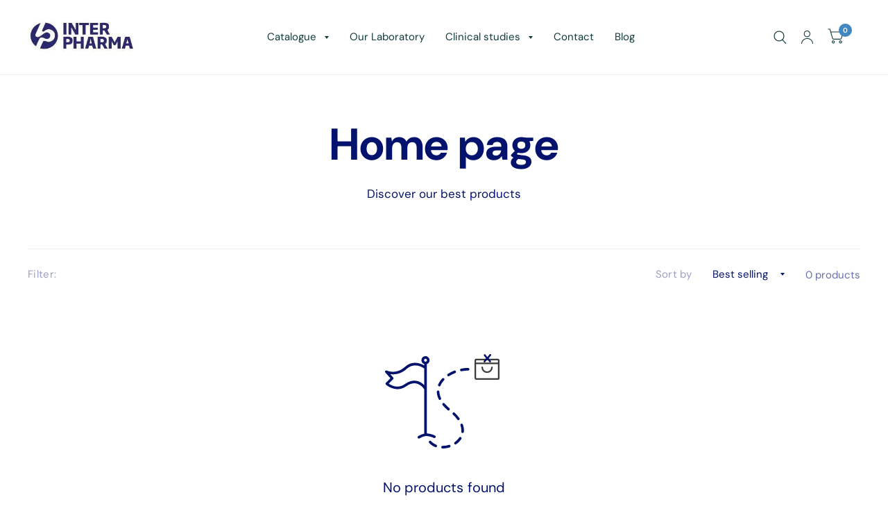

--- FILE ---
content_type: text/javascript
request_url: https://interpharma.es/cdn/shop/t/2/assets/facets.min.js?v=127600645474138018551660741992
body_size: 1233
content:
/**
 *  @class
 *  @function FacetsToggle
 */
class FacetsToggle {

  constructor() {
    this.container = document.getElementById('Facet-Drawer');
    let button = document.getElementById('Facets-Toggle');

    // Add functionality to buttons
    button.addEventListener('click', (e) => {
      e.preventDefault();
      document.getElementsByTagName("body")[0].classList.toggle('open-cc');
      this.container.classList.toggle('active');
    });
  }
}


class FacetFiltersForm extends HTMLElement {
  constructor() {
    super();
    this.onActiveFilterClick = this.onActiveFilterClick.bind(this);

    this.debouncedOnSubmit = debounce((event) => {
      this.onSubmitHandler(event);
    }, 500);

    this.querySelector('form').addEventListener('input', this.debouncedOnSubmit.bind(this));
  }

  static setListeners() {
    const onHistoryChange = (event) => {
      const searchParams = event.state ? event.state.searchParams : FacetFiltersForm.searchParamsInitial;
      if (searchParams === FacetFiltersForm.searchParamsPrev) return;
      FacetFiltersForm.renderPage(searchParams, null, false);
    };
    window.addEventListener('popstate', onHistoryChange);

		const onResize = debounce((event) => {
			let root = document.documentElement,
					header = document.querySelector('.header'),
					height = header.clientHeight;

			if ( window.innerWidth <= 768 ) {
				root.style.setProperty('--header-height-mobile', height + "px");
			}
    }, 200);
		window.addEventListener('resize', onResize);
		window.dispatchEvent( new Event('resize') );
  }

  static toggleActiveFacets(disable = true) {
    document.querySelectorAll('.js-facet-remove').forEach((element) => {
      element.classList.toggle('disabled', disable);
    });
  }

  static renderPage(searchParams, event, updateURLHash = true) {
    FacetFiltersForm.searchParamsPrev = searchParams;
    const sections = FacetFiltersForm.getSections();
    const container = document.getElementsByClassName('thb-filter-count');
    document.getElementById('ProductGridContainer').querySelector('.collection').classList.add('loading');

    for (var item of container) {
      item.classList.add('loading');
    }

    sections.forEach((section) => {
      const url = `${window.location.pathname}?section_id=${section.section}&${searchParams}`;
      const filterDataUrl = element => element.url === url;

      if (FacetFiltersForm.filterData.some(filterDataUrl)) {
        FacetFiltersForm.renderSectionFromCache(filterDataUrl, event);
      } else {
        FacetFiltersForm.renderSectionFromFetch(url, event);
      }
    });
    if (typeof FacetRemove !== 'undefined') {
      // customElements.define('facet-remove', FacetRemove);
    }
    if (updateURLHash) FacetFiltersForm.updateURLHash(searchParams);
  }

  static renderSectionFromFetch(url, event) {
    fetch(url)
      .then(response => response.text())
      .then((responseText) => {
        const html = responseText;
        FacetFiltersForm.filterData = [...FacetFiltersForm.filterData, {
          html,
          url
        }];
        FacetFiltersForm.renderFilters(html, event);
        FacetFiltersForm.renderProductGridContainer(html);
        FacetFiltersForm.renderProductCount(html);
      });
  }

  static renderSectionFromCache(filterDataUrl, event) {
    const html = FacetFiltersForm.filterData.find(filterDataUrl).html;
    FacetFiltersForm.renderFilters(html, event);
    FacetFiltersForm.renderProductGridContainer(html);
    FacetFiltersForm.renderProductCount(html);
  }

  static renderProductGridContainer(html) {
    document.getElementById('ProductGridContainer').innerHTML = new DOMParser().parseFromString(html, 'text/html').getElementById('ProductGridContainer').innerHTML;

    let products = document.getElementById('ProductGridContainer').querySelectorAll('.product-card');

    setTimeout(() => {
      products.forEach((product) => {
        new ProductGrid(product);
      });
    }, 300);
  }

  static renderProductCount(html) {
    const count = new DOMParser().parseFromString(html, 'text/html').getElementById('ProductCount').innerHTML;
    const container = document.getElementsByClassName('thb-filter-count');

    for (var item of container) {
      item.innerHTML = count;
      item.classList.remove('loading');
    }
  }

  static renderFilters(html, event) {
    const parsedHTML = new DOMParser().parseFromString(html, 'text/html');

    const facetDetailsElements =
      parsedHTML.querySelectorAll('#FacetFiltersForm .js-filter, #FacetFiltersFormMobile .js-filter');
    const matchesIndex = (element) => {
      const jsFilter = event ? event.target.closest('.js-filter') : undefined;
      return jsFilter ? element.dataset.index === jsFilter.dataset.index : false;
    };
    const facetsToRender = Array.from(facetDetailsElements).filter(element => !matchesIndex(element));
    const countsToRender = Array.from(facetDetailsElements).find(matchesIndex);

    facetsToRender.forEach((element) => {
      document.querySelector(`.js-filter[data-index="${element.dataset.index}"]`).innerHTML = element.innerHTML;
    });

    FacetFiltersForm.renderActiveFacets(parsedHTML);
    FacetFiltersForm.renderAdditionalElements(parsedHTML);

    if (countsToRender) FacetFiltersForm.renderCounts(countsToRender, event.target.closest('.js-filter'));
  }

  static renderActiveFacets(html) {
    const activeFacetElementSelectors = ['.active-facets'];

    activeFacetElementSelectors.forEach((selector) => {
      const activeFacetsElement = html.querySelector(selector);
      if (!activeFacetsElement) return;
      document.querySelector(selector).innerHTML = activeFacetsElement.innerHTML;
    });

    FacetFiltersForm.toggleActiveFacets(false);
  }

  static renderAdditionalElements(html) {
    const mobileElementSelectors = ['.mobile-filter-count'];

    mobileElementSelectors.forEach((selector) => {
      if (!html.querySelector(selector)) return;
      document.querySelector(selector).innerHTML = html.querySelector(selector).innerHTML;
    });

  }

  static renderCounts(source, target) {
    const targetElement = target.querySelector('.facets__selected');
    const sourceElement = source.querySelector('.facets__selected');

    if (sourceElement && targetElement) {
      target.querySelector('.facets__selected').outerHTML = source.querySelector('.facets__selected').outerHTML;
    }
  }

  static updateURLHash(searchParams) {
    history.pushState({
      searchParams
    }, '', `${window.location.pathname}${searchParams && '?'.concat(searchParams)}`);
  }

  static getSections() {
    return [
    {
      section: document.getElementById('product-grid').dataset.id,
    }];
  }

  onSubmitHandler(event) {
    event.preventDefault();
    const formData = new FormData(event.target.closest('form'));
    const searchParams = new URLSearchParams(formData).toString();
    FacetFiltersForm.renderPage(searchParams, event);
  }

  onActiveFilterClick(event) {
    event.preventDefault();
    FacetFiltersForm.toggleActiveFacets();
    const url = event.currentTarget.href.indexOf('?') == -1 ? '' : event.currentTarget.href.slice(event.currentTarget.href.indexOf('?') + 1);
    FacetFiltersForm.renderPage(url);
  }
}

FacetFiltersForm.filterData = [];
FacetFiltersForm.searchParamsInitial = window.location.search.slice(1);
FacetFiltersForm.searchParamsPrev = window.location.search.slice(1);
customElements.define('facet-filters-form', FacetFiltersForm);
FacetFiltersForm.setListeners();


class FacetRemove extends HTMLElement {
  constructor() {
    super();
    this.querySelectorAll('a').forEach((item) => {
      item.addEventListener('click', (event) => {
        event.preventDefault();
        const form = this.closest('facet-filters-form') || document.querySelector('facet-filters-form');
        form.onActiveFilterClick(event);
      });
    });
  }
}

customElements.define('facet-remove', FacetRemove);

/**
 *  @class
 *  @function PriceSlider
 */
class PriceSlider {

  constructor() {
    this.container = document.querySelectorAll('.price_slider_wrapper');

    this.container.forEach((slider_container) => {
      let slider = slider_container.querySelector('.price_slider'),
        amounts = slider_container.querySelector('.price_slider_amount'),
        args = {
          start: [parseFloat(slider.dataset.minValue || 0), parseFloat(slider.dataset.maxValue || slider.dataset.max)],
          connect: true,
          step: 10,
          range: {
            'min': 0,
            'max': parseFloat(slider.dataset.max)
          }
        },
        event = new CustomEvent('input'),
        form = slider_container.closest('facet-filters-form') || document.querySelector('facet-filters-form');

      if (slider.classList.contains('noUi-target')) {
        slider.noUiSlider.destroy();
      }
      noUiSlider.create(slider, args);

      slider.noUiSlider.on('update', function(values) {
        amounts.querySelector('.field__input_min').value = values[0];
        amounts.querySelector('.field__input_max').value = values[1];
      });
      slider.noUiSlider.on('change', function(values) {
        form.querySelector('form').dispatchEvent(event);
      });
    });
  }
}

window.addEventListener('load', () => {
  new PriceSlider();
  new FacetsToggle();
});


--- FILE ---
content_type: text/javascript
request_url: https://interpharma.es/cdn/shop/t/2/assets/slideshow.min.js?v=5788299149535380291660741993
body_size: 994
content:
/**
 *  @class
 *  @function SlideShow
 */

class SlideShow {
  constructor() {
		let _this = this,
				slideshows = document.querySelectorAll('.carousel');

    if ( ! slideshows) {
      return;
    }
		slideshows.forEach((slideshow) => {

			let dots = slideshow.dataset.dots === 'true',
						autoplay = slideshow.dataset.autoplay == 'false' ? false : parseInt(slideshow.dataset.autoplay, 10),
						align = slideshow.dataset.align == 'center' ? 'center' : 'left',
						fade = slideshow.dataset.fade == 'true' ? true : false,
						prev_button = slideshow.querySelector('.flickity-prev'),
						next_button = slideshow.querySelector('.flickity-next'),
						custom_dots = slideshow.querySelectorAll('.flickity-custom-dots'),
						animations = [],
						currentIndex = 0,
						args = {
				      wrapAround: true,
							cellAlign: align,
				      pageDots: dots,
							contain: true,
							fade: fade,
							autoPlay: autoplay,
				      prevNextButtons: false,
				      cellSelector: '.carousel__slide'
				    };
			if ( slideshow.classList.contains('image-with-text-slideshow__image') ) {
				let main_slideshow = slideshow.parentNode.querySelector('.image-with-text-slideshow__content');
				args.draggable = false;
				args.asNavFor = main_slideshow;
			}
			if ( slideshow.classList.contains('image-with-text-slideshow__content') ) {
				args.adaptiveHeight = true;
			}
			if ( slideshow.classList.contains('collection-grid__carousel') ) {
				if ( document.body.classList.contains('animations-true') && typeof gsap !== 'undefined') {
					args.on = {
						scroll: function(progress) {
							let flkSlideWidth 	= slideshow.querySelectorAll('.collection-card')[0].clientWidth + 25,
									extra_window_space = slideshow.getBoundingClientRect().left;

							this.slides.forEach( (the_slide, j) => {

								let scale_amount = 1,
										translateX_amount = 0,
										rotate_amount = 0,
										zindex = 10,
										opacity_amount = 1,
										slide = the_slide.cells[0].element,
										slide_offset = slide.getBoundingClientRect().left;

								if ( slide_offset - extra_window_space < 0 ) {

									scale_amount = 1 + ((slide_offset - extra_window_space) / 1200);
									opacity_amount = 1 + ((slide_offset - extra_window_space) / 200);
									translateX_amount = ((slide_offset - extra_window_space)) * -1;
									rotate_amount = ((slide_offset - extra_window_space) / 10) * -1;

								} else {
									scale_amount = 1;
									opacity_amount = 1;
									translateX_amount = 0;
									rotate_amount = 0;
								}

								if (slide_offset + 5 - extra_window_space < 0) {
									zindex = 5;
								} else {
									zindex = 10;
								}

								slide.style.zIndex = zindex;

								gsap.set(slide.querySelector('.collection-card--inner'), {
									'transform': 'perspective(1000px) translateX(' + translateX_amount + 'px) rotateY(' + rotate_amount + 'deg) translateZ(0)',
									'opacity': opacity_amount
								});

								gsap.set(slide.querySelector('.collection-card__link'), {
									'transform': 'scale(' + scale_amount + ') translateZ(0)'
								});

							});
						}
					};
				}

			}

			if ( slideshow.classList.contains('main-slideshow') ) {
				if ( document.body.classList.contains('animations-true') && typeof gsap !== 'undefined') {
					_this.prepareAnimations(slideshow,animations);
					args.on = {
						ready: function() {
							_this.animateSlides(0, slideshow, animations);
				    },
				    change: function(index) {
							let previousIndex = fizzyUIUtils.modulo(this.selectedIndex - 1, this.slides.length);

							_this.animateReverse(previousIndex, slideshow, animations);
    					_this.animateSlides(index, slideshow, animations);
				    }
				  };
				}
			}
			if ( slideshow.classList.contains('products') ) {
				args.wrapAround = false;
				args.on = {
					ready: function() {
						var flickity = this;
						window.addEventListener('resize.center_arrows', function() {
							_this.centerArrows(flickity, slideshow, prev_button, next_button);
						});
						window.dispatchEvent(new Event('resize.center_arrows'));
					}
				};
			}
			const flkty = new Flickity(slideshow, args);

			slideshow.dataset.initiated = true;


			if ( prev_button ) {
				prev_button.addEventListener('click', (event) => {
		      flkty.previous();
		    });
				prev_button.addEventListener('keyup', (event) => {
		      flkty.previous();
		    });
		    next_button.addEventListener('click', (event) => {
		      flkty.next();
		    });
				next_button.addEventListener('keyup', (event) => {
		      flkty.next();
		    });
			}
		});

  }
	prepareAnimations(slideshow, animations) {
		document.fonts.ready.then(function() {
			new SplitText( slideshow.querySelectorAll('h1, p:not(.subheading)'), {
					type: 'lines, words',
					linesClass: 'line-child'
				}
			);
			slideshow.querySelectorAll('.slideshow__slide').forEach((item, i) => {
				let tl = gsap.timeline({ paused: true }),
						button_offset = 0;


				animations[i] = tl;

				tl
					.to(item.querySelector('.slideshow__slide-content'), { duration: 0, autoAlpha: 1});
				if ( item.querySelector('.subheading')) {
					tl
						.fromTo( item.querySelector('.subheading'), {
							opacity: 0
						}, {
							duration: 0.5,
							opacity: 0.6
						}, 0);

					button_offset += 0.5;
				}
				if ( item.querySelector('h1')) {
					let h1_duration = 0.5 + ( ( item.querySelectorAll('h1 .line-child div').length - 1 ) * 0.05 );
					tl
						.from( item.querySelectorAll('h1 .line-child div'), {
							duration: h1_duration,
							yPercent: '100',
							stagger: 0.05
						}, 0);
					button_offset += h1_duration;
				}
				if ( item.querySelector('p:not(.subheading)')) {

					let p_duration = 0.5 + ( ( item.querySelectorAll('p:not(.subheading) .line-child div').length - 1 ) * 0.02 );
					tl
						.from( item.querySelectorAll('p:not(.subheading) .line-child div'), {
							duration: p_duration,
							yPercent: '100',
							stagger: 0.02
						}, 0);
					button_offset += p_duration;
				}
				if ( item.querySelector('.button')) {
					tl
						.fromTo( item.querySelector('.button'), {
							opacity: 0
						}, {
							duration: 0.5,
							opacity: 1
						}, button_offset * 0.4);
				}
				item.dataset.timeline = tl;
			});
		});
	}
	animateSlides(i, slideshow, animations) {
		let flkty = Flickity.data( slideshow ),
				active_slide = flkty.selectedElement;
		document.fonts.ready.then(function() {
			animations[i].restart();
		});
	}
	animateReverse(i, slideshow, animations) {
		animations[i].reverse();
	}
	centerArrows(flickity, slideshow, prev_button, next_button) {
		let first_cell = flickity.cells[0],
				max_height = 0,

				image_height = first_cell.element.querySelector('.product-featured-image').clientHeight;

		flickity.cells.forEach((item, i) => {
			if ( item.size.height > max_height ) {
				max_height = item.size.height;
			}
		});

		if ( max_height > image_height ) {
			let difference = ( max_height - image_height ) / - 2;

			prev_button.style.transform = 'translateY('+ difference +'px)';
			next_button.style.transform = 'translateY('+ difference +'px)';
		}
	}
}
if (typeof SlideShow !== 'undefined') {
	new SlideShow();
}
